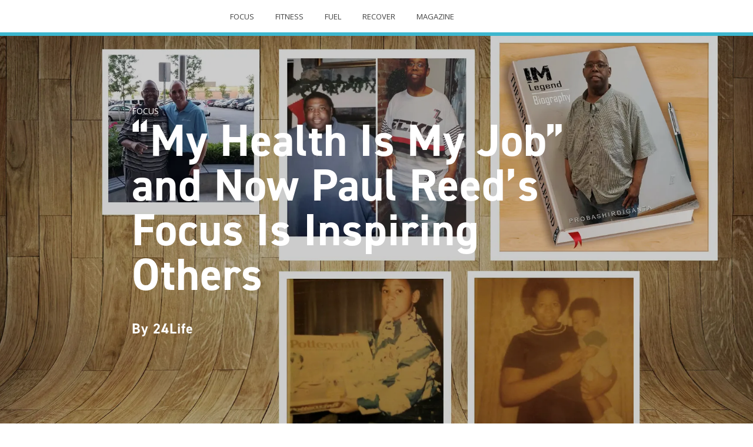

--- FILE ---
content_type: text/html; charset=utf-8
request_url: https://www.24hourfitness.com/24life/focus/2018/my-health-is-my-job-and-now-paul-reeds-focus-is-inspiring-others
body_size: 4163
content:
<!DOCTYPE html>
<html>
  <head>
    <title>“My Health Is My Job” and Now Paul Reed’s Focus Is Inspiring Others</title>
    <link rel="canonical" href="https://www.24hourfitness.com/24life/focus/2018/my-health-is-my-job-and-now-paul-reeds-focus-is-inspiring-others">
    <meta name="description" content="The tragic loss of two brothers is a lot to swallow—and Paul Reed was also taking care of a wheelchair-bound friend...">
    <meta name="keywords" content="home, interviews, menatl hacks, success stories, Volume 4-Issue 7">
    <meta property="og:title" content="“My Health Is My Job” and Now Paul Reed’s Focus Is Inspiring Others">
    <meta property="og:description" content="The tragic loss of two brothers is a lot to swallow—and Paul Reed was also taking care of a wheelchair-bound friend...">
    <meta property="og:url" content="https://www.24hourfitness.com/24life/focus/2018/my-health-is-my-job-and-now-paul-reeds-focus-is-inspiring-others">
    <meta property="og:image" content="https://www.24hourfitness.com/24life/focus/2018/media_12d75665335e04a1b38e4e2664acf3bf7353fb9f6.jpeg?width=1200&#x26;format=pjpg&#x26;optimize=medium">
    <meta property="og:image:secure_url" content="https://www.24hourfitness.com/24life/focus/2018/media_12d75665335e04a1b38e4e2664acf3bf7353fb9f6.jpeg?width=1200&#x26;format=pjpg&#x26;optimize=medium">
    <meta name="twitter:card" content="summary_large_image">
    <meta name="twitter:title" content="“My Health Is My Job” and Now Paul Reed’s Focus Is Inspiring Others">
    <meta name="twitter:description" content="The tragic loss of two brothers is a lot to swallow—and Paul Reed was also taking care of a wheelchair-bound friend...">
    <meta name="twitter:image" content="https://www.24hourfitness.com/24life/focus/2018/media_12d75665335e04a1b38e4e2664acf3bf7353fb9f6.jpeg?width=1200&#x26;format=pjpg&#x26;optimize=medium">
    <meta name="section" content="focus">
    <meta name="template" content="article">
    <meta name="issue" content="volume-4-issue-7">
    <meta name="authors" content="24Life">
    <meta name="publication-date" content="2018-07-09T23:45:52+00:00">
    <meta name="viewport" content="width=device-width, initial-scale=1">
    <script src="/24life/scripts/lib-franklin.js" type="module"></script>
    <script src="/24life/scripts/scripts.js" type="module"></script>
    <link rel="stylesheet" href="/24life/styles/styles.css">
    <link rel="alternate" type="application/rss+xml" title="24Life » Feed" href="https://www.24hourfitness.com/24life/feed.xml"><!-- To eliminate flicker introduced by Adobe Target-->
    <style id="at-body-style">body {opacity: 1}</style>
  </head>
  <body>
    <header></header>
    <main>
      <div>
        <div class="article-hero-video">
          <div>
            <div>Title</div>
            <div>
              <h1 id="my-health-is-my-job-and-now-paul-reeds-focus-is-inspiring-others">“My Health Is My Job” and Now Paul Reed’s Focus Is Inspiring Others</h1>
            </div>
          </div>
          <div>
            <div>Video</div>
            <div></div>
          </div>
          <div>
            <div>Image</div>
            <div>
              <picture>
                <source type="image/webp" srcset="./media_12d75665335e04a1b38e4e2664acf3bf7353fb9f6.jpeg?width=2000&#x26;format=webply&#x26;optimize=medium" media="(min-width: 600px)">
                <source type="image/webp" srcset="./media_12d75665335e04a1b38e4e2664acf3bf7353fb9f6.jpeg?width=750&#x26;format=webply&#x26;optimize=medium">
                <source type="image/jpeg" srcset="./media_12d75665335e04a1b38e4e2664acf3bf7353fb9f6.jpeg?width=2000&#x26;format=jpeg&#x26;optimize=medium" media="(min-width: 600px)">
                <img loading="lazy" alt="" src="./media_12d75665335e04a1b38e4e2664acf3bf7353fb9f6.jpeg?width=750&#x26;format=jpeg&#x26;optimize=medium" width="1920" height="1080">
              </picture>
            </div>
          </div>
        </div>
        <p>The tragic loss of two brothers is a lot to swallow—and Paul Reed was also taking care of a wheelchair-bound friend. But he had a loving fiancé and friends and family around him. So depression and depletion crept up on him slowly, and the late-night takeout dinners after long days and the soda and chips and ball games on TV took their toll, over time.</p>
        <p>He had friends who were happy to pick up soda (he drank 3 liters a day) and snacks for him, and friends who were so concerned that they staged an intervention and told him they didn’t want him to die. He wondered what it might take to change and whether it would come down to a “big circus” of police and firemen trying to extricate him from his home.</p>
        <p>When he stumbled one day and saw that his leg had turned deep red, the prophecy came true. His 911 call summoned enough first responders to close off his street. But it was the doctor who gave the news to him straight: “If you don’t change your life, you’re going to die. Simple as that. Right now, you’re 886 pounds.” Reed didn’t know until that moment how heavy he’d become, and tears streamed down his face. It was time to change.</p>
        <p>Processing the reality of his situation led Reed to make courageous decisions. Choosing health as his full-time job goes against social convention—even when the alternative is as bleak as it was for Reed. 24Life asked him about making changes on the outside and on the inside and where his journey is leading.</p>
        <p><strong>24Life:</strong> What was the first step you took, after you got the news?</p>
        <p><strong>Paul Reed:</strong> I gave up soda. [The hospital] started giving me flavored seltzer water. That was just to wean me off the soda. Eventually, you’re going to want to get off the seltzer—all types of bubbled products. We did that, and within a matter of maybe six months, I lost 200 pounds.</p>
        <p>Two years ago, I had gastric sleeve surgery. They wanted to do gastric bypass, [but] I told them, “No, I want to put the work in,” because the sleeve is slower [acting]; you have to work out and it’s just a tool.</p>
        <p><strong>24Life:</strong> You joined 24 Hour Fitness in September 2017. Where did you start?</p>
        <p><strong>PR:</strong> I had five personal training sessions with a very good trainer. Then I got introduced to the water through another personal trainer, [and that was] my first introduction to Aqua Bootcamp. I fell in love with it. I leave the house at 6 a.m., and I keep going to the gym like it’s my job. That’s my job, to lose weight [and get healthy].</p>
        <p><strong>24Life:</strong> What’s your nutrition regimen?</p>
        <p><strong>PR:</strong> The first thing my trainer asked me is what did I eat [before coming to the session]? He said [that] he’s had too many clients who start working out and they burn out, or they pass out, or they feel lightheaded. So he would always tell me, “Look, before you take a class, try to eat two boiled eggs.” Or “Drink a protein shake.” He’d say, “I want you to work hard, but I want you to have fuel that you can burn.”</p>
        <p>My biggest meal is midday. I come home after the gym and have protein, salad, a vegetable. At night, I have a protein shake, or a grapefruit or something, or just a protein. Nothing heavy at night.</p>
        <p><strong>24Life:</strong> Where are you on your path to your goal?</p>
        <p><strong>PR:</strong> When I was in the hospital, every day [it] was me saying [to myself], “Look, 10 pounds this week is what I want to lose.” And I kept reminding myself that every time I lost more than a pound, it was toward good health and being able to do something else. Plus, I have godkids that I love dearly … how about being able to go to Disney World? That was one of my goals. Being able to go to Coney Island and get on a ride that I’d normally know I couldn’t get on because of my size. Being able to get on an airplane and not pay for two seats. That was another one of my goals.</p>
        <p>In total, I’ve lost 565 pounds, and I have another 60 to go because my goal is 260. When I get to that goal, I want to do yoga. I’m able to do things, and it’s a whole different atmosphere and a whole different game. I’m living the opposite of the way I used to live.</p>
        <p><strong>24Life:</strong> What’s changed for you on the inside?</p>
        <p><strong>PR:</strong> I’ve learned that some of my friends, I guess, wanted me to be the fat friend. And now that I’m becoming the skinny guy … it’s hard for them to process, and I guess they feel like they’ve got competition now. You have to determine who’s temporary in your life, and then if you’re not on the same page, you have to move on. I’m not [going to not] talk to them or reach out to them. But don’t spend 90 percent of your time [with them].</p>
        <p>Also, [something] people don’t think about is you can’t have high expectations. Every Monday when I get on the scale, I don’t expect to lose anything. But if I do, I’m happy. If you have high expectations for like, “Oh, I want to lose 5 pounds” but only lose 2, you’ve already disappointed yourself. Another thing I do that is sort of a goal is I buy clothes that are too small with the purpose of getting thinner. How long will it take me to get in them?</p>
        <p><strong>24Life:</strong> What keeps you going?</p>
        <p><strong>PR:</strong> I love the atmosphere of the Valley Stream 24 Hour Fitness because it’s a family. The aqua family just went bowling. There’s about 15 of us who really interact with each other on a day-to-day basis. We give each other spiritual inspiration in the morning. In the morning I tell everybody, “Rise and shine, beautiful people. It’s time to wake up and start our journey. And we push each other and we all answer, and we do this every morning. I tell them to not let anybody hinder their process. Don’t let any negative vibes distract them from their real goal.”</p>
        <p><strong>24Life:</strong> When the going gets tough, do you have a mantra that gets you through it?</p>
        <p><strong>PR:</strong> Persistence overcomes resistance. Every morning, I get up 5 a.m. On certain days, it takes me an hour to get myself together. [But I] take a shower, put my swim trunks on, get my stuff together, get my water, and I’m out the door. And that’s what it takes—you do that every day.</p>
        <p><em>Photo credit: Paul Reed</em></p>
      </div>
    </main>
    <footer></footer>
  </body>
</html>


--- FILE ---
content_type: text/html; charset=utf-8
request_url: https://www.24hourfitness.com/24life/navigation/magazine-summary/volume-4-issue-7.plain.html
body_size: 867
content:

<div>
  <div class="magazine-summary">
    <div>
      <div>Focus</div>
      <div>
        <p>Focus - Lead your life</p>
        <p><a href="/24life/focus/2018/a-natural-approach-to-healing-with-dr-josh-axe">A Natural Approach to Healing With Dr. Josh Axe</a></p>
        <p><a href="/24life/focus/2018/patricia-moreno-awakens-the-brain-body-connection-to-transform-you">Patricia Moreno Awakens the Brain-Body Connection to Transform You</a></p>
        <p><a href="/24life/focus/2018/my-health-is-my-job-and-now-paul-reeds-focus-is-inspiring-others">“My Health Is My Job” and Now Paul Reed’s Focus Is Inspiring Others</a></p>
      </div>
    </div>
    <div>
      <div>Fitness</div>
      <div>
        <p>Fitness – Move your life</p>
        <p><a href="/24life/fitness/2018/5k-makeover">5K Makeover</a></p>
        <p><a href="/24life/fitness/2018/five-steps-to-protect-your-kidney-health-from-your-workout">Five Steps to Protect Your Kidney Health From Your Workout</a></p>
        <p><a href="/24life/fitness/2018/supersets-to-summer">Supersets to Summer</a></p>
      </div>
    </div>
    <div>
      <div>Fuel</div>
      <div>
        <p>Fuel – Feed your life</p>
        <p><a href="/24life/fuel/2018/the-good-detox-hint-no-starvation-required">The Good Detox (Hint: No Starvation Required)</a></p>
        <p><a href="/24life/fuel/2018/you-can-take-it-with-you-southwestern-mason-jar-salad">You Can Take It With You – Southwestern Mason Jar Salad</a></p>
        <p><a href="/24life/fuel/2018/24life-editors-challenge-forward-motion">24Life Editor’s Challenge: Forward Motion</a></p>
      </div>
    </div>
    <div>
      <div>Recover</div>
      <div>
        <p>Recover – Love your life</p>
        <p><a href="/24life/recover/2018/how-to-recover-from-perfectionism">How to Recover From Perfectionism with Petra Kolber</a></p>
        <p><a href="/24life/recover/2018/how-pollution-is-damaging-your-skin">How Pollution Is Damaging Your Skin</a></p>
        <p><a href="/24life/recover/2018/water-break">Water Break: A 24Hour Fast</a></p>
      </div>
    </div>
    <div>
      <div>Link</div>
      <div><a href="/24life/magazine/volume-4-issue-7">https://main--24life--hlxsites.hlx.page/volume-4-issue-7</a></div>
    </div>
    <div>
      <div>Title</div>
      <div>Forward Motion</div>
    </div>
    <div>
      <div>Image</div>
      <div>
        <picture>
          <source type="image/webp" srcset="./media_18bd3ad77a903c392236a403b88786a351a43b553.jpeg?width=2000&#x26;format=webply&#x26;optimize=medium" media="(min-width: 600px)">
          <source type="image/webp" srcset="./media_18bd3ad77a903c392236a403b88786a351a43b553.jpeg?width=750&#x26;format=webply&#x26;optimize=medium">
          <source type="image/jpeg" srcset="./media_18bd3ad77a903c392236a403b88786a351a43b553.jpeg?width=2000&#x26;format=jpeg&#x26;optimize=medium" media="(min-width: 600px)">
          <img loading="lazy" alt="magazine-hero-image" src="./media_18bd3ad77a903c392236a403b88786a351a43b553.jpeg?width=750&#x26;format=jpeg&#x26;optimize=medium" width="800" height="1169">
        </picture>
      </div>
    </div>
  </div>
</div>


--- FILE ---
content_type: text/html; charset=utf-8
request_url: https://www.24hourfitness.com/24life/nav.plain.html
body_size: 464
content:

<div>
  <p><span class="icon icon-brand"></span></p>
</div>
<div>
  <ul>
    <li><a href="https://www.facebook.com/24Life-1656472714625391/"><span class="icon icon-facebook"></span></a></li>
    <li><a href="https://www.instagram.com/24lifemag/"><span class="icon icon-instagram"></span></a></li>
    <li><a href="https://twitter.com/24LifeMag"><span class="icon icon-twitter"></span></a></li>
    <li><a href="/24life/newsletter-full"><span class="icon icon-email"></span></a></li>
  </ul>
</div>
<div>
  <ul>
    <li><a href="/24life/focus">Focus</a></li>
    <li><a href="/24life/fitness">Fitness</a></li>
    <li><a href="/24life/fuel">Fuel</a></li>
    <li><a href="/24life/recover">Recover</a></li>
    <li><a href="/24life/magazine">Magazine</a></li>
  </ul>
</div>
<div>
  <p><a href="/search"><span class="icon icon-search"></span></a></p>
</div>


--- FILE ---
content_type: text/html; charset=utf-8
request_url: https://www.24hourfitness.com/24life/footer.plain.html
body_size: 458
content:

<div>
  <p><span class="icon icon-brand"></span></p>
  <p>Strength in 24</p>
  <ul>
    <li><a href="/24life/focus">FOCUS</a></li>
    <li><a href="/24life/fitness">FITNESS</a></li>
    <li><a href="/24life/fuel">FUEL</a></li>
    <li><a href="/24life/recover">RECOVER</a></li>
    <li><a href="/24life/magazine">MAGAZINE</a></li>
  </ul>
  <ul>
    <li><a href="/24life/about-us">ABOUT US</a></li>
    <li><a href="/24life/experts">EXPERTS</a></li>
    <li><a href="/24life/contact">CONTACTS</a></li>
    <li><a href="/24life/terms-of-use">TERMS OF USE</a></li>
    <li><a href="/24life/privacy-policy">PRIVACY POLICY</a></li>
  </ul>
  <p><a href="https://www.facebook.com/24Lifemag/"><span class="icon icon-facebook"></span></a></p>
  <p><a href="https://www.instagram.com/24lifemag/"><span class="icon icon-instagram"></span></a></p>
  <p><a href="https://twitter.com/24LifeMag"><span class="icon icon-twitter"></span></a></p>
  <p><a href="/24life/newsletter-full/"><span class="icon icon-email"></span></a></p>
</div>
<div>
  <p><a href="/24life/">© 24Life.com</a> | <a href="https://www.24hourfitness.com/programs/24go/">24GO®</a> | <a href="https://www.24hourfitness.com/">© 24 Hour Fitness USA, LLC. All rights reserved</a></p>
  <p>
    <picture>
      <source type="image/webp" srcset="./media_1ccc547fa0a0a950d8e04b794071e9eada3791285.png?width=2000&#x26;format=webply&#x26;optimize=medium" media="(min-width: 600px)">
      <source type="image/webp" srcset="./media_1ccc547fa0a0a950d8e04b794071e9eada3791285.png?width=750&#x26;format=webply&#x26;optimize=medium">
      <source type="image/png" srcset="./media_1ccc547fa0a0a950d8e04b794071e9eada3791285.png?width=2000&#x26;format=png&#x26;optimize=medium" media="(min-width: 600px)">
      <img loading="lazy" alt="Powered by 24 hour fitness" src="./media_1ccc547fa0a0a950d8e04b794071e9eada3791285.png?width=750&#x26;format=png&#x26;optimize=medium" width="400" height="77">
    </picture>
  </p>
  <p>
    <picture>
      <source type="image/webp" srcset="./media_12bd5972afc74a77537eaa1d6498a99706d3364b9.png?width=2000&#x26;format=webply&#x26;optimize=medium" media="(min-width: 600px)">
      <source type="image/webp" srcset="./media_12bd5972afc74a77537eaa1d6498a99706d3364b9.png?width=750&#x26;format=webply&#x26;optimize=medium">
      <source type="image/png" srcset="./media_12bd5972afc74a77537eaa1d6498a99706d3364b9.png?width=2000&#x26;format=png&#x26;optimize=medium" media="(min-width: 600px)">
      <img loading="lazy" alt="Try our workout app 24 go" src="./media_12bd5972afc74a77537eaa1d6498a99706d3364b9.png?width=750&#x26;format=png&#x26;optimize=medium" width="340" height="77">
    </picture>
  </p>
</div>


--- FILE ---
content_type: text/css; charset=utf-8
request_url: https://www.24hourfitness.com/24life/styles/styles.css
body_size: 1864
content:
:root {
  /* colors */
  --link-color: #292929;
  --link-color-default-content: #d33;
  --current-link-color: var(--link-color);
  --link-hover-color: #494949;
  --background-color: #fff;
  --overlay-background-color: #eee;
  --footer-background-color: #292929;
  --highlight-background-color: #ccc;
  --text-color: #444;
  --text-color-secondary: #606060;
  --text-color-on-black-background: #fefefe;
  --text-color-secondary-on-black-background: #e7e7e7;
  --label-text-color: #757575;
  --accent-color: #606163;
  --author-list-item-title-color: #bd2020;
  --faint-gray: #60606030;

  /* topic based colors/accent. Providing a text-variant to ensure accessibility, ie. a high
     contrast ratio. see https://web.dev/color-and-contrast-accessibility */
  --color-focus: #3cb6ce;
  --color-focus-text: #007c95;
  --color-fitness: #ee3124;
  --color-fitness-text: #d82c21;
  --color-fuel: #018542;
  --color-fuel-text: #018341;
  --color-recover: #44697d;
  --color-recover-text: #44697d;
  --color-magazine: #000;
  --color-magazine-text: #000;

  /* fallback for cards, if no section si defined.  */
  --color-default-card: #cbcdcf;
  --color-default-card-text: #666;


  /* fonts */
  --body-font-family:  "Open Sans", "open-sans-normal-400-fallback", sans-serif;
  --heading-font-family: 'din-2014', 'din-2014-normal-400-fallback', 'sans-serif';
  --fixed-font-family: 'Roboto Mono', menlo, consolas, 'Liberation Mono', monospace;

  /* body sizes */
  --body-font-size-text: 16px;
  --body-font-size-category-subtitle: 13px;
  --body-font-size-author: 13px;
  --body-font-size-card-header: 20px;
  --body-font-size-hero-tag: 11px;
  --body-font-size-author-label: 18px;

  /* nav sizes */
  --nav-font-size: 13px;

  /* footer sizes */
  --footer-font-size-slogan: 24px;
  --footer-font-size-posts: 14px;
  --footer-font-size-pages: 13px;
  --footer-font-size-copyright: 12px;

  /* heading sizes */
  --heading-font-size-hero: 36px;
  --heading-font-size-article: 32px;
  --heading-font-size-h1: 40px;
  --heading-font-size-h2: 36px;
  --heading-font-size-h3: 32px;
  --heading-font-size-h4: 24px;
  --heading-font-size-h5: 16px;
  --heading-font-size-h6: 12px;

  /* nav height */
  --nav-height: 55px;
}


/* fallback font for din-2014 (normal - 400) */
@font-face {
  font-family: "din-2014-normal-400-fallback";
  size-adjust: 95.1%;
  src: local("Arial");
}


/* fallback font for Open Sans (normal - 400) */
@font-face {
  font-family: "open-sans-normal-400-fallback";
  size-adjust: 104.7%;
  src: local("Helvetica");
}

/* fallback font for Open Sans (italic - 400) */
@font-face {
  font-family: "open-sans-italic-400-fallback";
  size-adjust: 99.1%;
  src: local("Helvetica");
}

body {
  font-size: var(--body-font-size-text);
  margin: 0;
  font-family: var(--body-font-family);
  line-height: 1.6;
  color: var(--text-color);
  background-color: var(--background-color);
  display: none;
}

body.appear {
  display: unset;
}

h1, h2, h3,
h4, h5, h6 {
  font-family: var(--heading-font-family);
  font-weight: 600;
  line-height: 1.25;
  margin-top: 1em;
  margin-bottom: .5em;
}

h1 {
  font-size: var(--heading-font-size-h1)
}

h2 {
  font-size: var(--heading-font-size-h2)
}

h3 {
  font-size: var(--heading-font-size-h3)
}

h4 {
  font-size: var(--heading-font-size-h4)
}

h5 {
  font-size: var(--heading-font-size-h5)
}

h6 {
  font-size: var(--heading-font-size-h6)
}

p, dl, ol, ul, pre, blockquote {
  margin-top: 1em;
  margin-bottom: 1em;

}

div, p, h1, h2, h3, h4, h5, h6{
  /* when scrolling to an element, make sure it's visible despise the
   header nav being there. */
  scroll-margin: calc(var(--nav-height) + 1em);
}

hr {
  margin-top: 1.5em;
  margin-bottom: 1.5em;
  border: 0;
  border-bottom: 1px solid var(--overlay-background-color);
}

code, pre, samp {
  font-family: var(--fixed-font-family);
  font-size: var(--body-font-size-text);
}

code, samp {
  padding: .125em;
}

pre {
  overflow: scroll;
}

main {
  padding-top: var(--nav-height);
}

main pre {
  background-color: var(--overlay-background-color);
  padding: 1em;
  border-radius: .25em;
  overflow-x: auto;
  white-space: pre;
}

a:any-link {
  color: var(--current-link-color);
  text-decoration: none;
}

a:hover {
  color: var(--link-hover-color);
}

/* buttons */
a.button:any-link, button {
  font-family: var(--body-font-family);
  display: inline-block;
  box-sizing: border-box;
  text-decoration: none;
  border: 2px solid transparent;
  padding: 10px 30px;
  text-align: center;
  font-style: normal;
  font-weight: 600;
  cursor: pointer;
  color: var(--text-color-on-black-background);
  background-color: var(--current-link-color);
  margin: 16px 0;
  white-space: nowrap;
  overflow: hidden;
  text-overflow: ellipsis;
}

.button-container {
    text-align: center;
}

a.button.secondary, button.secondary {
  background-color: unset;
  border: 2px solid currentcolor;
  color: var(--text-color)
}

a.button:hover, a.button:focus, button:hover, button:focus {
    background-color: var(--link-hover-color);
    cursor: pointer;
}

a.button.secondary:hover, button.secondary:hover {
  color: var(--text-color-on-black-background);
}

button:disabled, button:disabled:hover {
  background-color: var(--overlay-background-color);
  cursor: unset;
}

main input {
  font-size: 1.25rem;
  width: 100%;
  max-width: 50rem;
  display: block;
  margin-bottom: 1rem;
  padding: 0.75rem 0.6rem;
  border-radius: 0.25rem;
  box-sizing: border-box;
  border: 1px solid var(--text-color);
  color: var(--text-color);
  background-color: var(--background-color);
}

main input:hover {
  border: 1px solid var(--text-color);
}

main blockquote {
  font-style: italic;
  margin: 3rem;
  text-indent: -1rem;
  hanging-punctuation: first;
}

main blockquote p::before {
  content: "“";
  line-height: 0;
}

main blockquote p::after {
  content: "”";
  line-height: 0;
}

main img {
  max-width: 100%;
  width: auto;
  height: auto;
}

.icon {
  display: inline-block;
  height: 24px;
  width: 24px;
}

.icon svg {
  height: 100%;
  width: 100%;
}

main .section {
  padding: 64px 16px;
}

@media (min-width: 768px) {
  .section > div {
    max-width: 595px;
    margin: auto;
  }
}

@media (min-width: 900px) {
  .section > div {
    max-width: 780px;
    margin: auto;
  }
}

@media (min-width: 1200px) {
  .section > div {
    max-width: 945px;
    margin: auto;
  }
}

.color-focus {
  --accent-color: var(--color-focus);
  --accent-text-color: var(--color-focus-text);
}

.color-fitness {
  --accent-color: var(--color-fitness);
  --accent-text-color: var(--color-fitness-text);
}

.color-fuel {
  --accent-color: var(--color-fuel);
  --accent-text-color: var(--color-fuel-text);
}

.color-recover {
  --accent-color: var(--color-recover);
  --accent-text-color: var(--color-recover-text);
}

.color-magazine {
  --accent-color: var(--color-magazine);
  --accent-text-color: var(--color-magazine-text);
}

/* section metadata */
main .section.highlight {
  background-color: var(--highlight-background-color);
}

main .section.no-gap {
  padding-bottom: 0;
}

main .section.no-gap + .section {
  padding-top: 0;
}

main .section.center {
  text-align: center;
}

main .section.small-images .default-content-wrapper img {
  width: 22%;
}

main .section.medium-images .default-content-wrapper img {
  width: 30%;
}


div.experts-page-heading {
  background: #f8f8f8;
  letter-spacing: 2px;
  padding-bottom: 13px;
  padding-top: 50px;
}


--- FILE ---
content_type: text/css; charset=utf-8
request_url: https://www.24hourfitness.com/24life/templates/article/article.css
body_size: 212
content:
body.article main .default-content-wrapper {
    clear: both;

    --current-link-color: var(--link-color-default-content);
}

body.article main .default-content-wrapper a {
    font-weight: bold;
}

body.article main .default-content-wrapper .block a {
    /* keep links in block normal */
    font-weight: normal;
}

body.article main .article-social-media-buttons {
    display: flex;
    justify-content: center;
    padding: 1em;
    gap: 1em;
}

body.article main .article-social-media-buttons svg {
    fill: var(--link-color-default-content);
    transition: all 0.3s ease;
}

body.article main .article-social-media-buttons a:hover svg {
    fill: white;
    background-color: var(--link-color-default-content);
}

body.article main .article-carousel-wrapper {
    margin: 4rem 0;

    --current-link-color: var(--link-color);
}

body.article .article-end-line {
  border: 1px solid var(--faint-gray);
  margin: 0 0 54px;
}

@media (min-width: 900px) {
    body.article main .article-carousel-wrapper {
        display: flex;
    }
}


body.article main .article-carousel-wrapper .article-carousel-title {
    color: var(--accent-text-color);
    text-transform: uppercase;
    flex: 0 0 20%;
    margin-top: 3rem;
}


body.article main .article-carousel-wrapper .article-carousel {
    width: 80%;
}

body.article main .default-content-wrapper .button {
  min-width: 200px;
}


--- FILE ---
content_type: text/css; charset=utf-8
request_url: https://www.24hourfitness.com/24life/blocks/article-hero-video/article-hero-video.css
body_size: 538
content:
div.article-hero-video-container {
  overflow: hidden;
  padding: 0;
}

div.article-hero-video {
  width: 100vw;
  height: calc(100vh - var(--nav-height));
  animation-timing-function: linear;
  margin: 0 0 5rem;
  background-color: var(--footer-background-color);
  position: relative;

  --current-link-color: var(--text-color-on-black-background);
}

div.article-hero-video-wrapper {
  margin: 0;
}

.article-hero-video div.overlay-catch-clicks {
  position: absolute;
  top: 0;
  left: 0;
  width: 100%;
  height: 100%;
}


.article-hero-video div.title-container {
  position: absolute;
  top: 50%;
  left: 50%;
  transform: translate(-50%, -50%);
  width: auto;
  height: auto;
  min-width: 80%;
  padding: 0;
  margin: 0;
  color: #fff;
}

.article-hero-video h1.article-hero-video-title {
  font-size: 6vw;
  line-height: 1;
  font-weight: 100;
  margin-top: 0;
  letter-spacing: 1px;
}

.article-hero-video a.article-hero-video-section {
  font-size: 14px;
  line-height: 18px;
  font-weight: 100;
  margin-bottom: 0;
  text-transform: uppercase;
  position: relative;
  z-index: 10;
}

.article-hero-video p.authors {
  font-family: var(--heading-font-family);
  font-size: 14px;
  line-height: 16px;
  font-weight: 300;
  letter-spacing: 1px;
}


.article-hero-video video.article-hero-video-element,
.article-hero-video iframe.article-hero-video-element {
  display: none;
}

.article-hero-video div.image-container {
  background: #222;
  height: 100%;
  overflow: hidden;
}

.article-hero-video img.fallback-image {
  width: 100%;
  height: 100%;
  object-fit: cover;
  border: none;
  margin: 0;
  display: block;
  transform: scaleX(1.1) scaleY(1.1);
  filter: brightness(0.80);
}

@media screen and (min-width: 900px) {
  .article-hero-video p.authors {
    font-size: 24px;
    line-height: 32px;
  }

  .article-hero-video.has-video div.image-container {
    display: none;
  }

  .article-hero-video video.article-hero-video-element,
  .article-hero-video iframe.article-hero-video-element {
    display: unset;
    position: absolute;
    top: 0;
    left: 0;
    width: 100%;
    min-width: 100vw;
    height: 100%;
    filter: brightness(70%);
    border: 0;
    object-fit: cover;
  }

  /* hide controls on youtube */
  .article-hero-video iframe.article-hero-video-element {
    transform: scale(1.1);
  }
}

@media screen and (min-width: 1200px) {
  .article-hero-video div.title-container {
    min-width: 65%;
  }
}

--- FILE ---
content_type: text/css; charset=utf-8
request_url: https://www.24hourfitness.com/24life/blocks/article-author/article-author.css
body_size: 171
content:
.article-author {
    display: flex;
    gap: 3em;
    margin: 2rem 0;
}

.article-author .author-image {
    width: 212px;
    flex-shrink: 0;
    flex-grow: 0;
}

.article-author .author-label {
    text-transform: uppercase;
    font-family: var(--heading-font-family);
    font-size: var(--body-font-size-author-label);
    color: var(--label-text-color);
    font-weight: 400;
    font-style: italic;
    margin-top: 0;
    margin-bottom: 0;
    line-height: 1;
}

.article-author .author-name {
    margin-top: 0;
}

.article-author .author-name a:any-link {
    color: var(--link-color-default-content);
    font-family: var(--heading-font-family);
    font-size: var(--heading-font-size-h3);
}

.article-author .author-name a:hover {
    color: var(--link-hover-color);
}

.article-author .author-description {
    color: var(--text-color-secondary);
}

.article-author .social-links {
    display: flex;
    gap: 1rem;
    justify-content: center;
}

.article-author .social-links svg {
    fill: var(--link-color-default-content);
}


@media (max-width: 900px) {
  .article-author {
    flex-direction: column;
  }

  .article-author .author-image {
    width: unset;
  }

}


--- FILE ---
content_type: text/css; charset=utf-8
request_url: https://www.24hourfitness.com/24life/blocks/magazine-summary/magazine-summary.css
body_size: 513
content:
main .section.magazine-summary-container {
  background-color: #f8f8f8;
}

.section div.magazine-summary-wrapper {
  max-width: 1174px;
  align-items: center;
}

.magazine-summary {
  display: block;
}

.magazine-summary > div {
  width: 100%;
  padding: 0 10px;
}

.magazine-summary div.section-title {
  text-transform: uppercase;
  padding-top: 35px;
  font-weight: 500;
}

.magazine-summary .col2 > a,
.magazine-summary .col3 > a {
  display: block;
  padding: 6px 0;
  line-height: 18px;
  letter-spacing: 0.02em;
}

.magazine-summary .col2 > div,
.magazine-summary .col3 > div {
  letter-spacing: 2px;
  line-height: 24px;
}

.magazine-summary .issue-number {
  color: var(--color-fitness-text);
  font-size: var(--heading-font-size-h6);
  letter-spacing: 2px;
}

.magazine-summary .issue-title {
  font-size: var(--heading-font-size-h4);
  font-weight: 400;
}

.magazine-summary picture {
  display: flex;
  justify-content: center;
  align-items: center;
  height: 375px;
}

.magazine-summary img {
  transform: rotate(-6deg);
  box-shadow: -5px 5px 10px rgba(0 0 0 / 30%);
}

@media (min-width: 900px) {
  .magazine-summary {
    display: grid;
    grid-template-columns: repeat(3, 1fr);
    gap: 30px;
    max-width: 1174px;
  }

  .magazine-summary .col2,
  .magazine-summary .col3 {
    display: flex;
    flex-direction: column;
    align-self: flex-start;
    padding-top: 50px;
    width: 350px;
  }

  .nav-fragment .magazine-summary .col1 {
    text-align: right;
    padding-bottom: 30px;
  }

  .magazine-summary .col1 p {
    margin: 0;
  }

  .nav-fragment .issue-title {
    text-transform: uppercase;
    font-size: var(--heading-font-size-h5);
    letter-spacing: 2px;
  }

  .nav-fragment .magazine-summary .col2,
  .nav-fragment .magazine-summary .col3 {
    padding-top: 0;
    width: 95%;
  }

  .magazine-summary picture {
    height: 275px;
  }

  .magazine-summary img {
    height: 250px;
  }

  .magazine-summary a.button {
    border: 2px solid #000;
    padding: 10px 15px;
    background-color: transparent;
    color: var(--link-color);
    width: 200px;
    line-height: unset;
  }

  .magazine-summary a.button:hover {
    background-color: var(--current-link-color);
    color: var(--text-color-on-black-background);
  }
}


--- FILE ---
content_type: text/css; charset=utf-8
request_url: https://www.24hourfitness.com/24life/blocks/header/header.css
body_size: 1425
content:
/* Below 992px */
header nav a:any-link {
  color: currentcolor;
  text-decoration: none;
  cursor: pointer;
}

header.header-wrapper {
  position: fixed;
  top: 0;
  left: 0;
  z-index: 20;
  width: 100vw;
  display: flex;
  flex-direction: column;
  align-items: center;
  border-bottom: 6px solid var(--accent-color);
  font-family: var(--body-font-family);
  background-color: var(--background-color);
  height: var(--nav-height);
}

header .nav-fragment {
  display: none;
}

header .header.block {
  width: 100%;
  height: 100%;
  display: flex;
  justify-content: space-between;
  align-items: center;
}

header nav {
  height: 100%;
  width: 100%;
  display: flex;
  justify-content: space-between;
  align-items: center;
}

header nav .brand {
  display: flex;
  align-items: center;
  padding-left: 15px;
  margin-left: 15px;
  width: 20vw;
}

header nav .brand .logo {
  text-decoration: none;
  color: inherit;
  display: inline-flex;
  align-items: center;
  height: 100%;
}

header nav .icon.icon-brand {
  display: inline-block;
  height: 40px;
  width: 104px;
}

header nav a.hamburger-toggle {
  display: flex;
  align-items: center;
  border-left: 1px solid #ccc;
  padding: 0 15px;
  text-decoration: none;
  color: #333;
  height: 100%;
  transition: color 0.3s;
}

header nav a.hamburger-toggle:hover {
  color: #000;
}

header nav .icon.icon-hamburger {
  display: inline-block;
  color: #666;
}

header nav .icon svg {
  fill: currentcolor; /* This inherits the color from the parent */
}

#main-nav-sections .section svg {
  stroke: var(--accent-color);
}

#main-nav-sections .section > a:hover {
  color: var(--accent-color);
}

header nav .sections {
  display: none;
  position: absolute;
  padding: 16px;
  top: calc(100% + 5px);
  left: 0;
  width: 100%;
  background-color: var(--background-color);
  z-index: 5;
}

header nav .tools {
  display: none;
  position: absolute;
  top: 225px;
  left: 0;
  z-index: 5;
}

header nav .search {
  display: none;
  position: absolute;
  top: 260px;
  width: 100%;
  z-index: 5;
}

header nav .search-label {
  display: flex;
  align-items: center;
  text-transform: uppercase;
  color: var(--label-text-color);
  padding-left: 20px;
}

header nav .search .search-container {
  display: none;
  position: relative;
  background-color: var(--background-color);
  padding: 4px;
}

header nav .search-wrapper {
  padding: 8px;
  box-sizing: border-box;
  background-color: #606163;
}

header nav .search-input {
  width: 100%;
  padding: 8px;
  box-sizing: border-box;
}

header nav .search input {
  width: 100%;
}

header nav .tools ul {
  display: flex;
  list-style-type: none;
  margin: 0;
  padding: 0;
  flex: 1;
  justify-content: flex-end;
}

header nav .tools ul li {
  display: flex;
  flex-flow: column;
  align-items: center;
  justify-content: space-between;
  margin-left: 20px;
}

header nav .sections .sections-list {
  list-style: none;
  margin: 0;
  padding: 0;
  flex: 1 0 100%;
  display: flex;
  flex-direction: column;
  overflow: hidden;
  transition: height 200ms ease-out;
  font-size: var(--nav-font-size);
}

header nav .sections .sections-list li {
  line-height: 28px;
  text-transform: uppercase;
  position: relative;
  font-weight: 500;
}

header nav .sections .icon-arrow-down {
  width: 12px;
  height: 12px;
  position: absolute;
  right: 30px;
}

header nav .search .search-button {
  height: 59px;
  padding: 0 10px;
  color: #a7a8a9;
  border: none;
  border-radius: 0;
  background-color: #ebebea;
  box-shadow: none;
  font-size: 16px;
  text-overflow: clip;
  white-space: unset;
}

header nav[aria-expanded='true'] > .sections {
  display: block;
  height: 200px;
}

header nav[aria-expanded='true'] > .tools {
  display: block;
}

header nav[aria-expanded='true'] > .search {
  display: block;
}

header nav .search-container[aria-expanded='true'] {
  display: block;
}

header nav .hamburger-close {
  display: none;
}

header nav .tools .hamburger-close {
  padding: 0 15px;
}

header nav .tools .hamburger-close img {
  width: 14px;
  height: 14px;
}

/* At and above 992px */
@media (min-width: 992px) {
  header nav .block {
    justify-content: space-between;
  }

  header nav a.search-toggle {
    display: flex;
    align-items: center;
    padding: 0 15px;
    color: #333;
    height: 100%;
    transition: color 0.3s;
  }

  header nav a.hamburger-toggle,
  header nav a.hamburger-close {
    display: none;
  }

  header nav .tools ul li {
    display: flex;
    flex-flow: row;
    align-items: center;
    justify-content: space-between;
    gap: 8px;
    margin: 0 8px;
  }

  header nav .tools ul li a:any-link {
    color: #888b8d;
    font-size: 1.2rem;
  }

  header nav .tools ul li a:hover {
    color: var(--link-hover-color);
  }

  header nav .tools,
  header nav .sections {
    position: static;
    display: flex;
    background-color: transparent;
    align-items: center;
    margin: 0 12px 0 24px;
    width: 25vw;
  }

  header nav .search {
    display: block;
    position: relative;
    width: 50px;
    top: 0;
    right: 10px;
  }

  header nav .sections {
    display: grid;
    padding: 0;
    width: 50vw;
  }

  header nav .sections .sections-list {
    position: relative;
    display: flex;
    flex-flow: row;
    align-items: center;
    margin: 0 auto;
  }

  header nav .sections .sections-list li {
    padding: 10px;
  }

  header nav .sections .icon-arrow-down {
    position: initial;
    padding-left: 4px;
  }

  header nav .search .search-container {
    position: fixed;
    top: 55px;
    right: 0;
    width: 200px;
  }

  header nav .search .search-button {
    height: 40px;
    position: absolute;
    color: #bbb;
    border-radius: 0;
    background-color: transparent;
    font-size: 18px;
    z-index: 99;
  }

  header nav .search-label > .title {
    display: none;
  }

  header .nav-fragment {
    padding: 20px;
    z-index: 10;
    width: 100%;
    display: grid;
    grid-template-columns: 25% 75%;
    background-color: var(--background-color);
    max-width: 1174px;
    box-shadow: 0 15px 30px rgba(0 0 0 / 30%);
  }

  header .nav-fragment.fitness {
    --category-text-color: var(--color-fitness);

    border-top: 6px solid var(--category-text-color);
  }

  header .nav-fragment.focus {
    --category-text-color: var(--color-focus);

    border-top: 6px solid var(--category-text-color);
  }

  header .nav-fragment.fuel {
    --category-text-color: var(--color-fuel);

    border-top: 6px solid var(--category-text-color);
  }

  header .nav-fragment.recover {
    --category-text-color: var(--color-recover);

    border-top: 6px solid var(--category-text-color);
  }

  header .nav-fragment.magazine {
    --category-text-color: var(--color-magazine);

    border-top: 6px solid var(--category-text-color);
    background-color: var(--background-color);
  }

  header .nav-fragment[aria-expanded='false'] {
    display: none;
  }

  header .nav-fragment[aria-expanded='true'],
  header .nav-fragment.expand {
    display: grid;
    position: absolute;
    top: var(--nav-height);
  }

  header .nav-fragment.magazine[aria-expanded='true'],
  header .nav-fragment.magazine.expand {
    display: unset;
    position: absolute;
    top: var(--nav-height);
  }

  header .nav-fragment .leftcolumn {
    padding-left: 60px;
  }

  header .nav-fragment h5 {
    letter-spacing: 2px;
    text-transform: uppercase;
    color: var(--category-text-color);
  }
}


--- FILE ---
content_type: text/css; charset=utf-8
request_url: https://www.24hourfitness.com/24life/blocks/footer/footer.css
body_size: 918
content:
footer {
  padding-top: 3.5rem;
  padding-bottom: 2.5rem;
  background-color: var(--footer-background-color);
  font-size: var(--footer-font-size-copyright);
  color: var(--text-color-on-black-background);
  clear: both;
}

footer .footer {
  max-width: 1200px;
  margin: auto;
}

footer .footer p {
  margin: 0;
}


footer .brand-img-container {
  width: 175px;
}

footer .brand-img-container svg {
  width: 175px;
  height: 175px;
  fill: white;
  color: white;
}

footer .footer-slogan {
  font-size: var(--footer-font-size-slogan);
  padding-bottom: 40px;
  font-style: italic;
}

footer li {
  display: inline-block;
  margin-right: 1rem;
}

footer li a:any-link {
  color: var(--text-color-on-black-background);
}

footer li a:hover {
  color: var(--link-hover-color);
}

.footer-container {
  display: flex;
  flex-direction: column;
  justify-content: space-between;
  align-items: center;
  gap: 35px;
}

.footer-container .row-1 {
  display: flex;
  justify-content: space-evenly;
  align-items: center;
  width: 100%;
}

.footer-container .row-2 {
  display: flex;
  justify-content: flex-end;
  align-items: center;
  width: 100%;
  gap: 260px;
}

.footer-container .fitness-app-links-container {
  text-align: right;
  margin: 0 50px;
}

.footer-container .fitness-app-links-container img {
  width: 200px;
  height: auto;
}

.footer-container .social-icons-container .icon{
  fill: #949494;
  transition: all 0.3s ease;
  line-height: 1.6;
  width: 32px;
  height: 32px;
  margin-bottom: 19px;
}

.footer-container :is(.footer-menu-list-1, .footer-menu-list-2 ) {
  padding-left: 0;
  letter-spacing: 1px;
}

.footer-container .row-1 ul {
  text-align: left;
}

.footer-container .footer-menu-list-1 li a {
  font-size: var(--footer-font-size-posts);
}

/* using the bright accent colors as this is on dark background. Usually we would use --color-focus-text instead of
   --color-focus */
.footer-container .footer-menu-list-1 li a[href="/focus"]:hover {
  color: var(--color-focus);
}

.footer-container .footer-menu-list-1 li a[href="/fitness"]:hover {
  color: var(--color-fitness);
}

.footer-container .footer-menu-list-1 li a[href="/fuel"]:hover {
  color: var(--color-fuel);
}

.footer-container .footer-menu-list-1 li a[href="/recover"]:hover {
  color: var(--color-recover);
}

.footer-container .footer-menu-list-2 li a {
  font-size: var(--footer-font-size-pages);
  opacity: 0.5;
}

.footer-container .row-1 :is(.icon-facebook, .icon-instagram, .icon-email, .icon-twitter):hover {
  fill: var(--background-color);
}

.footer-container .footer-menu-list-2 li a:hover {
  opacity: 1;
  color: var(--text-color-on-black-background);
}

.footer-container .row-2 .trademark-container .trade-mark a:any-link {
  color: var(--text-color-on-black-background);
  opacity: 0.5;
}

.footer-container .row-2 .trademark-container .trade-mark a:hover {
  opacity: 1;
}

footer .jump-to-top-container {
  display: flex;
  justify-content: center;
  align-items: center;
  margin-top: 50px;
}

footer a.button.jump-to-top:any-link {
  height: 30px;
  font-size: 11px;
  line-height: 27px;
  min-width: 0;
  opacity: 0.5;
  border: 2px solid #fff;
  padding: 0 26px;
  font-weight: 700;
  text-transform: uppercase;
  letter-spacing: 1px;
  border-radius: 0;
  text-align: center;
  transition: all 0.3s ease;
  background: none;
}

footer a.button.jump-to-top:hover {
  color: #fff;
  opacity: 1;
}

footer hr.horizontal-line{
  margin-left:0;
  width: 96%;
}

@media only screen and (max-width: 991px) {
  footer hr{
    display: none;
  }

  /* Stacking elements vertically in the footer */
  .footer-container .row-1, .footer-container .row-2 {
    flex-direction: column;
    align-items: center;
    gap: 65px;
  }

  /* Adjust footer slogan */
  footer .footer-slogan {
    padding-bottom: 20px;
    text-align: center;
  }

  footer .footer-container .footer-menu-list-1 {
    margin-bottom: 60px;
}

  footer li {
    display: block;
    margin-right: 0;
    margin-bottom: 0.5rem;
  }

  .footer-container .social-icons-container {
    display: flex;
    justify-content: center;
    gap: 20px;
  }

  .footer-container .fitness-app-links-container {
    margin: 0;
    text-align: center;
  }

  footer .jump-to-top-container {
    margin-top: 20px;
  }
}


--- FILE ---
content_type: text/css; charset=utf-8
request_url: https://www.24hourfitness.com/24life/styles/lazy-styles.css
body_size: 26
content:
/* add global styles that can be loaded post LCP here */

main .youtube-video {
  max-width: unset;
  width: 100%;
  height: auto;
  aspect-ratio: 9/5;
  border: none;
}

main .spotify-embed {
  width: 100%;
  height: auto;
  aspect-ratio: 2/1;
  border: none;
}

main .library-metadata-wrapper {
  display: none;
}


main .section.h2-color-focus h2 {
  color: var(--color-focus-text);
}

main .section.h2-color-fitness h2 {
  color: var(--color-fitness-text);
}

main .section.h2-color-fuel h2 {
  color: var(--color-fuel-text);
}

main .section.h2-color-recover h2 {
  color: var(--color-recover-text);
}


--- FILE ---
content_type: image/svg+xml
request_url: https://www.24hourfitness.com/24life/icons/facebook.svg
body_size: -22
content:
<svg version="1.1" xmlns="http://www.w3.org/2000/svg" width="17" height="17" viewBox="0 0 17 17">
  <path
    d="M12.461 5.57l-0.309 2.93h-2.342v8.5h-3.518v-8.5h-1.753v-2.93h1.753v-1.764c0-2.383 0.991-3.806 3.808-3.806h2.341v2.93h-1.465c-1.093 0-1.166 0.413-1.166 1.176v1.464h2.651z"/>
</svg>


--- FILE ---
content_type: application/javascript
request_url: https://www.24hourfitness.com/24life/blocks/article-author/article-author.js
body_size: 788
content:
import {
  createOptimizedPicture, decorateIcons, toClassName,
} from '../../scripts/lib-franklin.js';

export default function decorate(block) {
  const authorString = block.textContent.trim();
  block.innerHTML = '';

  const leftSide = document.createElement('div');
  leftSide.classList.add('author-image');
  block.append(leftSide);

  const rightSide = document.createElement('div');
  rightSide.classList.add('right-side');
  const authorTitle = document.createElement('p');
  authorTitle.classList.add('author-label');
  authorTitle.append('Author');
  rightSide.append(authorTitle);

  const authorName = document.createElement('p');
  authorName.classList.add('author-name');
  const authorLink = document.createElement('a');
  authorLink.href = `${window.hlx.codeBasePath}/author/${toClassName(authorString)}`;
  authorLink.innerText = authorString;
  authorName.append(authorLink);
  rightSide.append(authorName);

  const authorDescription = document.createElement('p');
  authorDescription.classList.add('author-description');
  authorDescription.innerText = ''; // show nothing while loading the description
  // delay the loading of the author description, as it's usually after the fold
  // and not an integral part of the first paint
  setTimeout(async () => {
    const resp = await fetch(`${window.hlx.codeBasePath}/authors.json`);
    if (resp.ok) {
      const json = await resp.json();
      const authorInfo = json.data
        .find((author) => author.name.toLowerCase() === authorString.toLowerCase()
          || author.name.toLowerCase().startsWith(authorString.toLowerCase()));
      if (authorInfo) {
        authorDescription.innerText = authorInfo.description;
        if (authorInfo.image) {
          leftSide.innerHTML = '';
          leftSide.append(createOptimizedPicture(authorInfo.image, authorInfo.name, false, [{ width: '300' }]));
        }
        if (authorInfo.links) {
          addAuthorLinks(authorInfo, authorName);
        }
      }
    } else {
      // eslint-disable-next-line no-console
      console.log('Error fetching authors.json');
    }
  }, 500);
  rightSide.append(authorDescription);
  block.append(rightSide);
}

function addAuthorLinks(author, authorNameContainer) {
  const aLinks = author.links.replace(/^\["|"\]$/g, '').split(', ');
  const socialLinksContainer = document.createElement('div');
  socialLinksContainer.classList.add('social-links');
  function addSocialLink(socialLink) {
    socialLinksContainer.appendChild(socialLink);
  }
  aLinks.forEach((link) => {
    const socialLink = document.createElement('a');
    socialLink.href = link;
    socialLink.target = '_blank';
    if (link.includes('facebook')) {
      socialLink.innerHTML = '<span class="icon icon-facebook"></span>';
      addSocialLink(socialLink);
    } else if (link.includes('twitter')) {
      socialLink.innerHTML = '<span class="icon icon-twitter"></span>';
      addSocialLink(socialLink);
    } else if (link.includes('instagram')) {
      socialLink.innerHTML = '<span class="icon icon-instagram"></span>';
      addSocialLink(socialLink);
    }
    decorateIcons(socialLinksContainer);
  });
  authorNameContainer.after(socialLinksContainer);
}


--- FILE ---
content_type: application/javascript
request_url: https://www.24hourfitness.com/24life/blocks/magazine-summary/magazine-summary.js
body_size: 1113
content:
import {
  createOptimizedPicture,
  getMetadata,
  readBlockConfig,
} from '../../scripts/lib-franklin.js';

/**
 * Magazine block that pulls the 4 pillars links to make a footer.
 * @param block
 */
export default async function decorate(block) {
  const config = readBlockConfig(block);
  config.isSubNav = block.closest('.nav-fragment');
  config.labels = block.querySelectorAll('div > div:nth-child(2) > p:first-child');
  config.links = [...block.querySelectorAll('div > div:nth-child(2) > p:not(:first-child) > a')];
  config.imageElement = block.querySelector('picture > img');
  block.innerText = '';
  const columns = ['col1', 'col2', 'col3'];
  // create the 3 columns
  columns.forEach((className) => {
    const col = document.createElement('div');
    col.classList.add(className);
    block.append(col);
  });
  const col1 = block.querySelector('div:first-child');
  col1.append(createCoverColumn(config));
  const col2 = block.querySelector('div:nth-child(2)');
  col2.append(createListColumn(config, 0));
  col2.append(createListColumn(config, 1));
  const col3 = block.querySelector('div:nth-child(3)');
  col3.append(createListColumn(config, 2));
  col3.append(createListColumn(config, 3));
  if (config.isSubNav) {
    const pastIssuesLink = document.createElement('a');
    pastIssuesLink.href = `${window.hlx.codeBasePath}/magazine`;
    pastIssuesLink.textContent = 'View Past Issues';
    pastIssuesLink.className = 'button';
    col3.append(pastIssuesLink);
  }
}

function createCoverColumn(config) {
  const textCol = new DocumentFragment();
  const issueTitle = document.createElement('p');
  issueTitle.classList.add('issue-title');
  const issueNumber = document.createElement('p');
  issueNumber.classList.add('issue-number');
  if (!config.isSubNav) {
    // page
    const title = config.title || getMetadata('og:title');
    const location = config.link || new URL(document.location).pathname;
    const coverPic = config.image || getMetadata('og:image');
    issueTitle.textContent = `In This Issue - ${title.toUpperCase()}`;
    issueNumber.textContent = location.split('/').pop().replaceAll(/-/g, ' ').toUpperCase();
    textCol.append(issueTitle);
    textCol.append(issueNumber);
    const coverImage = createOptimizedPicture(coverPic, title, false, [{ width: '200' }], config.imageElement);
    textCol.append(coverImage);
  } else {
    // navigation header
    const coverImage = createOptimizedPicture(config.image, config.title, false, [{ width: '200' }]);
    issueTitle.textContent = config.title;
    issueNumber.textContent = config.link.split('/').pop().replaceAll(/-/g, ' ').toUpperCase();
    const thisIssueLink = document.createElement('a');
    thisIssueLink.href = config.link;
    thisIssueLink.textContent = 'Explore This Issue';
    thisIssueLink.className = 'button';
    textCol.append(coverImage);
    textCol.append(issueNumber);
    textCol.append(issueTitle);
    textCol.append(thisIssueLink);
  }
  return textCol;
}

function createListColumn(config, index) {
  const section = Object.keys(config)[index];
  let links;
  const newColumn = new DocumentFragment();
  const sectionTitle = document.createElement('div');
  sectionTitle.classList.add('section-title', `${section}`);
  sectionTitle.style.setProperty('color', `var(--color-${section}-text)`);
  if (!config.links.length) {
    sectionTitle.textContent = config[section];
    links = document.querySelectorAll(`.card-container .card-wrapper .card.${section} .card-title a`);
    if (!links.length) {
      // alternatively, check the path of the links
      links = [...document.querySelectorAll('.card-container .card-wrapper .card .card-title a')]
        .filter((a) => new URL(a.href, window.location.href).pathname.startsWith(`${window.hlx.codeBasePath}/${section}/`));
    }
  } else {
    sectionTitle.textContent = config.labels[index].innerText;
    links = config.links.slice(index * 3, index * 3 + 3);
  }
  newColumn.append(sectionTitle);
  links.forEach((link) => {
    const anchor = document.createElement('a');
    anchor.href = link.href;
    anchor.innerText = link.innerText;
    newColumn.append(anchor);
  });
  return newColumn;
}


--- FILE ---
content_type: image/svg+xml
request_url: https://www.24hourfitness.com/24life/icons/arrow-down.svg
body_size: -65
content:
<svg version="1.1" xmlns="http://www.w3.org/2000/svg" width="17" height="17" viewBox="0 0 17 17">
    <path d="M15.854 8.854l-7.354 7.353-7.354-7.353 0.707-0.707 6.147 6.146v-13.293h1v13.293l6.146-6.146 0.708 0.707z"/>
</svg>


--- FILE ---
content_type: image/svg+xml
request_url: https://www.24hourfitness.com/24life/icons/hamburger.svg
body_size: -66
content:
<svg xmlns="http://www.w3.org/2000/svg" viewBox="0 0 24 24" fill="none" stroke="currentcolor" stroke-width="2" stroke-linecap="round" stroke-linejoin="round">
  <path d="M4 18L20 18"></path>
  <path d="M4 12L20 12"></path>
  <path d="M4 6L20 6"></path>
</svg>

--- FILE ---
content_type: application/javascript
request_url: https://www.24hourfitness.com/24life/templates/article/article.js
body_size: 1488
content:
import {
  buildBlock, decorateBlock, decorateButtons, decorateIcons, getMetadata, loadBlock, toClassName,
} from '../../scripts/lib-franklin.js';

export default async function decorate(doc) {
  if (getMetadata('section')) {
    doc.querySelector('main').classList.add(`color-${toClassName(getMetadata('section'))}`);
  }

  const firstSection = doc.querySelector('main .section');
  const videoHero = firstSection.querySelector('.block.article-hero-video');
  if (!videoHero) {
    // remove title and image from doc
    doc.querySelector('main .section h1').remove();
    doc.querySelector('main .section img').remove();

    firstSection.before(await createSectionWithHeroBlock());
  }

  // eager-load the hero block, so the correct LCP will be found.
  await loadBlock(doc.querySelector('div.block'));

  const firstContent = doc.querySelector('main .section .default-content-wrapper');
  firstContent.before(createSocialMediaButtons());

  const newSection = createNewSection();
  newSection.classList.add('article-author-container');
  const newSectionWrapper = document.createElement('div');
  newSectionWrapper.classList.add('default-content-wrapper');
  newSection.append(newSectionWrapper);
  firstSection.parentElement.append(newSection);

  // add a thin gray line to break this up from the previous section
  const line = document.createElement('hr');
  line.classList.add('article-end-line');
  newSectionWrapper.append(line);

  getMetadata('authors').split(',').forEach((author) => {
    newSectionWrapper.append(createAuthorBlock(author));
  });

  if (getMetadata('issue')) {
    const magSummary = createNewSection();
    firstSection.parentElement.append(magSummary);
    await createMagazineFooter(magSummary);
  } else {
    // add a thin gray line to break this up from the previous section
    const grayLine = document.createElement('hr');
    grayLine.classList.add('article-end-line');
    newSectionWrapper.append(grayLine);
    newSectionWrapper.append(createArticleCarousel());
  }

  for (const el of doc.querySelectorAll('.default-content-wrapper')) {
    decorateButtons(el);
  }
}

function createNewSection() {
  const section = document.createElement('div');
  section.classList.add('section');
  section.dataset.sectionStatus = 'initialized';
  section.style.display = 'none';
  return section;
}

function createSectionWithHeroBlock() {
  const section = createNewSection();
  section.classList.add('article-hero-container');

  const wrapper = document.createElement('div');
  const newBlock = buildBlock(
    'article-hero',
    [
      ['title', getMetadata('og:title')],
      ['image', getMetadata('og:image')],
      ['collections', getMetadata('collections')],
      ['authors', getMetadata('authors')],
    ],
  );
  wrapper.append(newBlock);
  decorateBlock(newBlock);
  section.append(wrapper);
  return section;
}

function createAuthorBlock(author) {
  const container = document.createElement('div');
  const newBlock = buildBlock('article-author', author);
  container.append(newBlock);
  decorateBlock(newBlock);
  return container;
}

function createArticleCarousel() {
  const container = document.createElement('div');
  const carouselTitle = document.createElement('p');
  carouselTitle.classList.add('article-carousel-title');
  carouselTitle.innerHTML = `<strong>${getMetadata('section')}</strong> - more to explore`;

  container.append(carouselTitle);
  const newBlock = buildBlock('article-carousel', [['Section', getMetadata('section')]]);
  container.append(newBlock);
  decorateBlock(newBlock);
  return container;
}

function updateSocialLink(e) {
  e.preventDefault();
  const newUrl = `${e.currentTarget.href}${window.location.href}`;
  const pin = newUrl.includes('pinterest.com');
  let description = '';
  let imageUrl = '';
  if (pin) {
    description = encodeURIComponent((document.querySelector('meta[property="og:description"]')?.getAttribute('content') || ''));
    imageUrl = (document.querySelector('meta[property="og:image"]')?.getAttribute('content') || '');
  }
  const parameters = pin ? `&description=${description}&image=${imageUrl}` : '';
  window.open(newUrl + parameters, 'sharer', 'toolbar=0,status=0,width=626,height=436');
}

function createSocialMediaButtons() {
  const socialMediaButtons = document.createElement('div');
  socialMediaButtons.classList.add('article-social-media-buttons');
  socialMediaButtons.innerHTML = `
          <a aria-label="share this page on twitter" href="https://twitter.com/share?url=">
              <span class="icon icon-twitter"></span>
          </a>

          <a aria-label="share this page on facebook" href="http://www.facebook.com/share.php?u=">
              <span class="icon icon-facebook"></span>
          </a>

          <a aria-label="share this page on pinterest" href="http://pinterest.com/pin/create/button/?url=">
              <span class="icon icon-pinterest"></span>
          </a> `;
  socialMediaButtons.querySelectorAll('a').forEach((a) => {
    a.onclick = updateSocialLink;
  });
  // noinspection JSIgnoredPromiseFromCall
  decorateIcons(socialMediaButtons);
  return socialMediaButtons;
}

async function createMagazineFooter(section) {
  const issue = toClassName(getMetadata('issue'));
  const summary = await fetch(`${window.hlx.codeBasePath}/navigation/magazine-summary/${issue}.plain.html`);
  if (summary.ok) {
    section.innerHTML = await summary.text();
    const wrapper = section.firstElementChild;
    decorateBlock(wrapper.firstElementChild);
  } else {
    // eslint-disable-next-line no-console
    console.error(`issue summary ${issue} cannot be loaded`);
  }
}


--- FILE ---
content_type: application/javascript
request_url: https://www.24hourfitness.com/24life/blocks/footer/footer.js
body_size: 1173
content:
import { readBlockConfig, decorateIcons } from '../../scripts/lib-franklin.js';

/**
 * loads and decorates the footer
 * @param {Element} block The footer block element
 */
export default async function decorate(block) {
  const cfg = readBlockConfig(block);
  block.textContent = '';

  // fetch footer content
  const footerPath = cfg.footer || '/footer';
  const resp = await fetch(`${window.hlx.codeBasePath}${footerPath}.plain.html`, window.location.pathname.endsWith('/footer') ? { cache: 'reload' } : {});

  if (resp.ok) {
    const html = await resp.text();

    // Create container for footer
    const footerContainer = document.createElement('div');
    footerContainer.classList.add('footer-container');
    footerContainer.innerHTML = html;

    const row1 = footerContainer.querySelector('div:nth-child(1)');
    row1.classList.add('row-1');

    const row2 = footerContainer.querySelector('div:nth-child(2)');
    row2.classList.add('row-2');

    // Create link for Brand logo
    const brandImgContainer = document.createElement('div');
    brandImgContainer.classList.add('brand-img-container');
    const brandImg = row1.querySelector('p:nth-child(1)');
    const brandImgLink = createImageLink(brandImg, '/');
    brandImgLink.ariaLabel = 'Go to the home page';
    brandImgContainer.append(brandImgLink);
    row1.prepend(brandImgContainer);

    // row1 slogan and lists container
    const row1MiddleContainer = document.createElement('div');
    row1MiddleContainer.classList.add('row-1-middle-container');
    const slogan = row1.querySelector('p:nth-child(2)');
    slogan.classList.add('footer-slogan');
    row1MiddleContainer.append(slogan);
    row1.querySelectorAll('ul').forEach((list) => {
      row1MiddleContainer.append(list);
    });
    row1.querySelector('.brand-img-container').after(row1MiddleContainer);

    // Create container for social icon tags
    const socialIconsContainer = document.createElement('div');
    socialIconsContainer.classList.add('social-icons-container');
    socialIconsContainer.prepend(footerContainer.querySelector('.row-1 > p:nth-last-child(1)'));
    socialIconsContainer.prepend(row1.querySelector(':scope > p:nth-last-child(1)'));
    socialIconsContainer.prepend(row1.querySelector(':scope > p:nth-last-child(1)'));
    socialIconsContainer.prepend(row1.querySelector(':scope > p:nth-last-child(1)'));
    row1.append(socialIconsContainer);

    // add class to each list
    row1.querySelectorAll('ul')
      .forEach((list, index) => {
        list.classList.add(`footer-menu-list-${index + 1}`);
      });

    // add horizontal line
    const list = row1.querySelector('ul');
    const horizontalLine = document.createElement('hr');
    horizontalLine.classList.add('horizontal-line');
    list.after(horizontalLine);

    // add target="_blank" to all links in row1
    row1.querySelectorAll('a').forEach((link) => {
      link.target = '_blank';
    });

    const fitnessAppLinksContainer = document.createElement('div');
    fitnessAppLinksContainer.classList.add('fitness-app-links-container');

    // Create link for powered-by-fitness logo
    const poweredByFitnessImg = row2.querySelector('p:nth-last-child(2)');
    const poweredByFitnessImgLink = createImageLink(poweredByFitnessImg, 'https://www.24hourfitness.com/');

    // Create link for try-workout logo
    const tryWorkoutImg = row2.querySelector('p:last-child');
    const tryWorkoutImgLink = createImageLink(tryWorkoutImg, 'https://www.24hourfitness.com/programs/24go/');

    fitnessAppLinksContainer.append(poweredByFitnessImgLink);
    fitnessAppLinksContainer.append(tryWorkoutImgLink);
    row2.append(fitnessAppLinksContainer);

    // Trademark
    const trademarkContainer = document.createElement('div');
    trademarkContainer.classList.add('trademark-container');
    const trademark = row2.querySelector('p:first-child');
    trademark.classList.add('trade-mark');
    trademarkContainer.append(trademark);
    row2.prepend(trademarkContainer);

    // Top button
    const topBtnContainer = document.createElement('div');
    topBtnContainer.classList.add('button-container', 'jump-to-top-container');
    const topBtn = document.createElement('a');
    topBtn.href = '#top';
    topBtn.className = 'button primary jump-to-top';
    topBtn.textContent = 'Top';
    topBtn.addEventListener('click', (e) => {
      e.preventDefault();
      window.scrollTo({ top: 0, behavior: 'smooth' });
    });
    topBtnContainer.append(topBtn);

    decorateIcons(footerContainer);
    block.append(footerContainer);
    block.append(topBtnContainer);
  }
}

/**
 * Creates an anchor element with the given image as its child
 * @param img
 * @param {string} link
 * @returns {HTMLAnchorElement} anchor
 */
function createImageLink(img, link) {
  const anchor = document.createElement('a');
  anchor.href = link;
  anchor.target = '_blank';
  anchor.appendChild(img);
  return anchor;
}


--- FILE ---
content_type: image/svg+xml
request_url: https://www.24hourfitness.com/24life/icons/brand.svg
body_size: 2697
content:
<svg xmlns="http://www.w3.org/2000/svg" xmlns:xlink="http://www.w3.org/1999/xlink" version="1.1" id="Layer_1" x="0px" y="0px" width="874.28" height="337.04" viewBox="0 0 874.28 337.04" style="enable-background:new 0 0 874.28 337.04;" xml:space="preserve" fill="currentColor"><title xmlns="http://www.w3.org/1999/xhtml">Brand</title>
<g fill="currentColor">
	<path d="M412.8,112.38c-0.8-18.2-5.7-35.3-14.5-50.1c-17.2-28.8-47.8-46.5-85.9-50c-7.1-0.6-14.2-0.8-21.4-0.5   c-32.2,1.5-65.2,12.4-95.1,30c26.5-13.5,54.8-21.9,82.6-23.2c38.9-1.8,71.2,10.6,91.2,34.5c12.8,15.3,19.7,34.1,20.7,55.1   c0.7,14.7-1.6,30.6-6.9,47.1c-12.7,39.4-41.2,76-77,103.2c-35.7,27.2-78.7,45-120.1,46.8c-15.4,0.7-29.8-0.9-42.7-4.4   c13.1,6.5,28.1,10.6,44.4,12.1c7.1,0.7,14.3,0.8,21.5,0.5c76.8-3.5,158.7-60.5,190.6-135.6c9.5-22.3,13.7-44.7,12.8-65.6   L412.8,112.38z"/>
	<polygon points="81.8,254.68 97.2,254.68 118.9,198.98 103.4,198.98  "/>
	<polygon points="226,210.38 230.4,198.98 195.2,198.98 173.6,254.68 209.2,254.68 213.6,243.28 193.5,243.28 197.7,232.58    217.4,232.58 221.4,222.28 201.6,222.28 206.2,210.38  "/>
	<polygon points="167.1,222.28 147.4,222.28 152,210.38 171.8,210.38 176.2,198.98 141,198.98 119.4,254.68 134.8,254.68    143.4,232.58 163.1,232.58  "/>
	<path d="M245.2,132.98L245.2,132.98l31.4-73.9h-34l-32.5,77.6l0,0c-0.9,2.1-1.3,4.5-1.3,7c0,4.4,1.4,9,4.1,12.8l0,0   c5.6,7.8,15.9,12,28,12h29.7l-33.6,86.3h32.6l33.6-86.3h35.2l9.2-28h-33.5l14.1-36.4h-32.5l-14.1,36.4H256c-5.3,0-8-1.2-9.3-2.3   c-1.3-1.1-1.5-2.4-1.5-3.5v-1.3c0.1,0,0.2-0.3,0.2-0.3L245.2,132.98z"/>
	<path d="M189.7,178.98l12.4-27.8h-96.2c-1.7,0-2.5-0.5-3-1s-0.8-1.3-0.8-2.6c0-2.7,1.7-6.8,4.5-9.9c2.8-3.2,6.6-5.5,10.4-5.5h48.4   c8.4,0,16.6-0.7,25.6-7c9.1-6.3,16.3-14.9,19.7-23.7l0,0l3.7-9.5l0,0c1.5-4,2.3-7.9,2.3-11.6c0-5.9-2.1-11.3-6.4-15.2   c-4.4-3.8-10.8-6-19.2-6H118l-12.8,27.1h69.7c4.5,0,7.2,0.6,8.4,1.2c0.6,0.3,0.9,0.6,1,0.8l0.2,0.9c0,0.7-0.4,2-0.9,3.3   c-0.6,1.4-1.4,2.9-1.9,4.4l0,0c-1.3,3.3-3.4,5.2-6.5,6.6c-3.1,1.3-7.3,1.9-12,1.9h-42.8c-8.9,0-18.6,3.5-27.5,9.6l0,0   c-9.2,6.4-16.4,14.9-19.8,23.7l0,0l-3.7,9.6c-2,4.9-2.9,9.1-2.9,12.8c0,6.5,3.1,11.3,7.8,14.1c4.7,2.8,10.7,3.9,17.2,3.9h98.1   L189.7,178.98z"/>
	<polygon points="67.5,198.98 52,198.98 30.4,254.68 65.3,254.68 69.7,243.28 50.3,243.28  "/>
	<path d="M341,276.68h-2.2l-3.3,8.5h-1.9l3.3-8.5H334l0.7-1.7h6.9l-0.7,1.7H341z"/>
	<path d="M347.6,285.18h-1.9l2.4-6l-2.8,3.7H344l-0.5-3.8l-2.7,6h-1.9l3.9-10.1h1.9l0.7,5.1l3.8-5.1h2.4l-4,10.1V285.18z"/>
</g>
<g fill="currentColor">
	<path d="M622.67,38.54c15.86-8.95,32.35-15.86,49.84-20.55c17.91-4.89,36.01-7.13,54.32-6.1c27.47,1.42,52.49,9.36,73.45,27.88   c17.7,15.67,27.88,35.4,31.54,58.59c4.48,28.28-0.61,55.34-12.21,81.39c-16.27,37.02-41.91,66.54-74.47,90.33   c-25.43,18.72-53.31,32.15-84.23,39.07c-27.06,6.1-54.13,6.51-80.98-2.03c-4.27-1.42-8.55-3.06-12.61-4.68v-0.61   c3.66,0.61,7.12,1.42,10.78,2.03c13.43,2.24,27.06,2.24,40.49,0.41c49.44-6.51,91.15-28.68,127.37-62.06   c19.94-18.1,36.22-39.07,48.22-63.28c8.34-16.89,14.24-34.59,16.07-53.31c2.24-22.39-1.01-43.74-13.23-63.07   c-12.41-19.74-30.32-32.15-52.49-38.86c-15.47-4.68-31.54-6.1-47.61-5.09c-25.84,1.42-50.25,8.75-73.45,19.53   c-0.41,0-0.61,0.2-1.01,0.41L622.67,38.54L622.67,38.54z"/>
	<path d="M657.46,264.37c12.82-32.76,25.43-65.11,38.25-97.87h-32.76c-6.51,0-12.82-1.01-18.72-4.27   c-7.52-4.27-11.81-10.38-11.4-19.33c0-1.83,0.41-3.66,1.22-5.28c10.17-24.62,20.55-49.44,30.92-74.06   c0.41-0.82,1.42-1.83,2.24-1.83h26.25c0.41,0,0.61,0,1.42,0.2c-0.41,1.01-0.82,2.03-1.22,2.85c-9.36,22.18-18.72,44.15-28.08,66.33   c-2.24,5.28-0.41,9.36,5.09,10.99c2.24,0.61,4.68,1.01,7.12,1.01h25.02c1.63,0,2.44-0.61,3.06-2.03   c4.07-10.78,8.34-21.57,12.41-32.56c0.61-1.63,1.42-2.03,3.06-2.03h25.43c-4.68,12.21-9.36,24.22-14.04,36.42h33.77   c-0.41,1.01-0.61,1.83-0.82,2.65c-2.03,6.1-4.07,12.41-6.1,18.72c-0.61,1.63-1.42,2.24-3.25,2.24h-29.91   c-2.24,0-3.25,0.82-3.86,2.85c-12,31.13-24.22,62.06-36.22,92.98c-0.61,1.83-1.63,2.44-3.46,2.24h-25.23l-0.2-0.2L657.46,264.37z"/>
	<path d="M620.22,153.7c-3.06,6.72-5.9,12.82-8.34,18.92c-1.22,3.46-3.06,4.27-6.72,4.27h-89.52c-4.07,0-8.14-0.2-12.21-1.01   c-10.58-2.24-15.26-9.36-12.41-19.74c3.06-10.99,6.51-21.77,14.44-30.32c8.14-8.75,17.7-14.85,29.5-17.3   c2.24-0.41,4.48-0.61,6.72-0.61h43.74c3.66,0,7.52-0.82,11.19-1.63c4.27-1.01,7.33-4.07,8.95-8.34c0.82-2.24,1.83-4.27,2.65-6.31   c1.01-3.06,0-5.09-2.85-5.9c-3.06-0.82-6.31-1.22-9.36-1.22h-65.31c0.41-0.82,0.41-1.42,0.82-2.03c2.85-6.1,5.9-12.21,8.75-18.31   c0.61-1.42,1.42-2.03,3.25-2.03h69.79c4.48,0,8.95,0.61,13.23,2.44c7.52,3.46,11.6,10.99,9.76,19.94   c-3.46,16.27-10.58,30.52-25.23,40.08c-7.33,4.68-15.26,6.31-23.6,6.31h-46.18c-9.57,0-17.3,6.1-19.53,15.47   c-1.22,5.28,1.22,8.14,6.72,8.14h91.97l-0.2-0.82L620.22,153.7z"/>
	<path d="M568.14,193.17c-1.42,3.25-3.06,6.51-4.48,9.57c-0.61,1.22-1.22,2.24-1.63,3.46c-1.01,4.48-3.86,5.09-7.93,5.09   c-10.78-0.2-21.77,0-32.56,0c-8.34,0-14.85,3.25-19.74,9.76c-4.27,5.69-7.93,11.81-9.36,18.72c-1.01,4.89,0.61,7.12,5.49,7.33   h22.39c1.42,0,2.24-0.41,2.85-1.83c1.22-3.06,2.85-6.1,4.27-9.57H507.5c0,0,0.2-1.22,0.41-1.63c1.63-3.66,3.46-7.52,5.09-11.19   c0.41-0.61,1.22-1.42,1.83-1.42h39.07c0,0,0.2,0,0.61,0.2c-0.2,0.61-0.41,1.42-0.82,2.03c-5.9,13.02-12,25.84-17.91,38.86   c-0.61,1.63-1.42,2.24-3.25,2.24H483.7c-2.85,0-5.9-0.82-8.75-1.83c-4.89-1.63-7.33-5.49-7.73-10.58   c-0.41-5.09,0.61-9.97,2.44-14.65c4.48-12.61,10.99-24.01,20.75-33.16c7.93-7.33,17.5-11.19,28.28-11.19   c15.86,0,31.94-0.2,47.82-0.41h1.01l0.61,0.2L568.14,193.17z"/>
	<path d="M619.81,191.54c4.89,1.01,9.76,1.42,14.24,3.06c13.43,4.27,19.53,16.48,15.86,30.11c-2.44,9.36-7.93,16.68-15.06,22.99   c-12.82,11.19-27.47,17.91-44.76,18.31c-4.68,0-9.36-0.61-13.83-1.83c-15.26-4.48-21.77-18.31-16.27-33.37   c3.66-9.76,10.17-17.3,18.1-23.6c12-9.36,27.47-15.06,41.31-15.06v-0.61L619.81,191.54L619.81,191.54z M580.55,252.99   c0,0,1.42-0.41,2.44-0.82c15.67-6.31,31.13-12.61,46.8-18.92c0.82-0.2,1.42-0.61,2.24-1.22c2.03-1.63,2.03-3.25,0-4.68   c-8.95-6.1-17.7-12-26.65-17.91c-3.46-2.44-6.1-1.83-8.14,2.24c-3.06,6.1-6.1,12.41-8.95,18.72c-3.06,6.51-6.31,12.82-9.36,19.33   c-1.01,2.24-0.41,3.46,2.03,3.46l-0.41-0.2V252.99z"/>
	<path d="M765.7,280.05c2.44-1.22,2.44-4.89,5.9-4.48c-0.82,4.48-3.25,9.57-5.09,9.76c0.41-1.42,0.82-2.65,1.42-4.07h-0.61   c-0.61,0.61-1.42,1.22-2.03,1.83c-0.41-0.82-0.82-1.83-1.42-3.06c-0.61,1.01-1.01,2.24-1.63,3.06c-0.62,0.82-0.41,2.65-2.65,2.03   c1.22-3.06,2.24-6.1,3.46-8.95c0-0.41,0.82-0.61,1.22-0.61c0.41,0,0.82,0.61,1.01,1.01c0.2,1.01,0.41,2.24,0.61,3.46h-0.2H765.7z"/>
	<path d="M754.31,285.14c1.01-2.65,2.03-5.28,3.06-7.93c-1.01,0-1.63-0.2-2.44-0.41v-0.61c2.03-1.63,4.48-0.2,7.12-0.82   c-0.41,0.82-0.41,1.42-0.61,1.42c-2.85,0-2.85,2.24-3.46,4.07c-0.41,1.22-0.82,2.44-1.42,3.46c-0.2,0.61-1.01,1.01-1.42,1.42   l-0.61-0.61h-0.2L754.31,285.14z"/>
</g>
</svg>

--- FILE ---
content_type: application/javascript
request_url: https://www.24hourfitness.com/24life/blocks/article-hero-video/article-hero-video.js
body_size: 1513
content:
import { getMetadata, readBlockConfig, toClassName } from '../../scripts/lib-franklin.js';
import { getYoutubeVideoId } from '../../scripts/scripts.js';

export default function decorate(block) {
  const data = readBlockConfig(block);
  // Get the image element from the block before we clear it
  const picture = block.querySelector('picture');
  block.innerText = '';

  const over900px = window.matchMedia('(min-width: 900px)');

  // create image
  const imageContainer = document.createElement('div');
  imageContainer.classList.add('image-container');
  picture.querySelector('img').classList.add('fallback-image');
  imageContainer.append(picture);
  block.append(imageContainer);

  const videoContainer = document.createElement('div');
  videoContainer.classList.add('video-container');
  // makes the video non-interactive and hides it from assistive technologies
  videoContainer.setAttribute('inert', 'true');

  function buildVideo() {
    if (isYoutubeVideo(data.video)) {
      videoContainer.append(buildIframe(data.video));
    } else {
      // mp4 video
      videoContainer.append(buildVideoTag(data.video));
    }
  }

  if (data.video) {
    block.classList.add('has-video');
    if (over900px.matches) {
      buildVideo();
    }
  }
  block.append(videoContainer);

  // add overlay div to avoid clicks on video. Safari does not respect the inert attribute.
  const overlay = document.createElement('div');
  overlay.classList.add('overlay-catch-clicks');
  block.append(overlay);

  // We don't want to load the video on smaller screens. Make sure to delete or add
  // the markup when the screen size changes
  over900px.addEventListener('change', (e) => {
    if (e.matches) {
      if (videoContainer.querySelector('iframe, video')) {
        return;
      }
      buildVideo();
    } else {
      videoContainer.innerHTML = '';
    }
  });

  const titleContainer = document.createElement('div');
  titleContainer.classList.add('title-container');

  const section = document.createElement('a');
  section.classList.add('article-hero-video-section');
  const sectionName = getMetadata('section');
  section.href = `${window.hlx.codeBasePath}/${sectionName?.toLowerCase()}`;
  section.append(`${sectionName}`);

  const title = document.createElement('h1');
  title.classList.add('article-hero-video-title');
  title.innerText = data?.title.trim();

  const authorLinks = document.createElement('p');
  authorLinks.classList.add('authors');
  authorLinks.append('By ');
  getMetadata('authors').trim().split(',').forEach((author, index) => {
    const authorLink = document.createElement('a');
    authorLink.href = `${window.hlx.codeBasePath}/author/${toClassName(author)}`;
    authorLink.textContent = author;
    if (index > 0) {
      authorLinks.append(' and ');
    }
    authorLinks.append(authorLink);
  });

  titleContainer.append(section);
  titleContainer.append(title);
  if (getMetadata('authors')) titleContainer.append(authorLinks);
  block.append(titleContainer);
}

/**
 * Build a video tag for an MP4 video
 * @param url {string} URL of the video
 * @returns {HTMLVideoElement} video element
 */
function buildVideoTag(url) {
  // Create video element
  const video = document.createElement('video');
  video.style.width = '100%';
  video.style.height = '100%';
  video.classList.add('article-hero-video-element');

  // Set boolean attributes
  video.muted = true;
  video.autoplay = true;
  video.loop = true;
  video.setAttribute('muted', 'true');

  // Create source element for MP4
  const sourceMp4 = document.createElement('source');
  sourceMp4.setAttribute('src', url);
  sourceMp4.setAttribute('type', 'video/mp4');

  // Append source to video
  video.appendChild(sourceMp4);
  return video;
}

/**
 * Build an iframe for a YouTube video
 * https://developers.google.com/youtube/iframe_api_reference
 * https://developers.google.com/youtube/youtube_player_demo
 * @param url
 * @returns {HTMLIFrameElement}
 */
function buildIframe(url) {
  const youtubeVideoId = getYoutubeVideoId(url);
  const iframe = document.createElement('iframe');
  iframe.classList.add('article-hero-video-element');
  iframe.width = '100%';
  iframe.height = '100%';
  iframe.src = `https://www.youtube-nocookie.com/embed/${youtubeVideoId}?autoplay=1&controls=0&mute=1&loop=1&playlist=${youtubeVideoId}&rel=0&playsinline=1&modestbranding=1&cc_load_policy=1&disablekb=1&enablejsapi=1&loop=1&color=white&iv_load_policy=3`;
  iframe.title = 'YouTube video player';
  iframe.allow = 'accelerometer; autoplay; clipboard-write; encrypted-media; gyroscope; picture-in-picture;';
  iframe.allowfullscreen = true;
  iframe.frameborder = '0';
  return iframe;
}

/**
 * Check if a URL is a YouTube video
 * @param url {string}
 * @returns {boolean} true if the URL is a YouTube video
 */
function isYoutubeVideo(url) {
  return url.includes('youtube.com/watch?v=')
    || url.includes('youtube.com/embed/')
    || url.includes('youtu.be/')
    || url.includes('youtube-nocookie.com/embed/');
}


--- FILE ---
content_type: application/javascript
request_url: https://www.24hourfitness.com/24life/scripts/scripts.js
body_size: 2541
content:
import {
  decorateBlocks,
  decorateIcons,
  decorateSections,
  decorateTemplateAndTheme,
  getMetadata,
  loadBlocks,
  loadCSS,
  loadFooter,
  loadHeader,
  loadScript,
  sampleRUM,
  waitForLCP,
} from './lib-franklin.js';

const LCP_BLOCKS = ['section-hero', 'article-slides']; // add your LCP blocks to the list

export function linkSmallImagesToFullImages(container) {
  for (const picture of container.querySelectorAll('.section.small-images picture')) {
    if (picture.closest('div.block') || picture.closest('a')) {
      // don't link if already in a block or a link.
      // eslint-disable-next-line no-continue
      continue;
    }

    const link = document.createElement('a');
    link.href = picture.querySelector('img').src;
    link.innerHTML = picture.outerHTML;
    picture.replaceWith(link);
  }
}

export function decorateLinkedPictures(container, processInBlocks = true) {
  /* MS Word online does not support linked images. As a workaround use any links
  that are directly after the image. */

  // picture + br + a in the same paragraph
  [...container.querySelectorAll('picture + br + a, picture + a')]
  // link text is an unformatted URL paste
    .filter((a) => a.textContent.trim().startsWith('http'))
    .forEach((a) => {
      const br = a.previousElementSibling;
      let picture = br.previousElementSibling;
      if (br.tagName === 'PICTURE') picture = br;
      picture.remove();
      br.remove();
      a.innerHTML = picture.outerHTML;
      // make sure the link is not decorated as a button
      a.parentNode.classList.remove('button-container');
      a.className = '';
    });

  // with link and image in separate paragraphs
  [...container.querySelectorAll('p > a[href]')]
  // don't decorate if already in a block. Instead, the block should call this function.
    .filter((a) => !a.closest('div.block') || processInBlocks)
  // link (in a <p>) has no siblings
    .filter((a) => a.parentNode.childElementCount === 1)
  // is preceded by an image (in a <p>) and image has no other siblings
    .filter((a) => a.parentNode.previousElementSibling?.firstElementChild?.tagName === 'PICTURE')
    .filter((a) => a.parentNode.previousElementSibling?.childElementCount === 1)
  // link text is an unformatted URL paste
    .filter((a) => a.textContent.trim().startsWith('http'))
    .forEach((a) => {
      const picture = a.parentNode.previousElementSibling.firstElementChild;
      picture.parentNode.remove();
      a.innerHTML = picture.outerHTML;
      // make sure the link is not decorated as a button
      a.parentNode.classList.remove('button-container');
      a.className = '';
    });
}

/**
 * load fonts.css and set a session storage flag
 */
async function loadFonts() {
  await loadCSS(`${window.hlx.codeBasePath}/styles/fonts.css`);
  try {
    if (!window.location.hostname.includes('localhost')) sessionStorage.setItem('fonts-loaded', 'true');
  } catch (e) {
    // do nothing
  }
}

export function getYoutubeVideoId(url) {
  if (url.includes('youtube.com/watch?v=')) {
    return new URL(url).searchParams.get('v');
  }
  if (url.includes('youtube.com/embed/') || url.includes('youtu.be/')) {
    return new URL(url).pathname.split('/').pop();
  }
  return null;
}

function decorateVideoLinks(main) {
  [...main.querySelectorAll('a')]
    .filter(({ href }) => !!href)
  // only convert plain links
    .filter((a) => a.textContent?.trim()?.toLowerCase().startsWith('http'))
  // don't decorate if already in a block. unless it's `columns`.
    .filter((a) => {
      const block = a.closest('div.block');
      if (!block) return true;
      return block.classList.contains('columns');
    })
    .forEach((link) => {
      const youtubeVideoId = getYoutubeVideoId(link.href);

      if (youtubeVideoId) {
        loadCSS(`${window.hlx.codeBasePath}/blocks/embed/lite-yt-embed.css`);
        loadScript(`${window.hlx.codeBasePath}/blocks/embed/lite-yt-embed.js`);
        const video = document.createElement('lite-youtube');
        video.setAttribute('videoid', youtubeVideoId);
        video.setAttribute('params', 'rel=0');
        video.classList.add('youtube-video');
        link.replaceWith(video);
      }
    });
}

function decorateSpotifyLinks(main) {
  [...main.querySelectorAll('a')]
    .filter(({ href }) => href.includes('open.spotify.com/embed'))
  // don't decorate if already in a block.
    .filter((a) => !a.closest('div.block'))
    .forEach((link) => {
      const iframe = document.createElement('iframe');
      iframe.classList.add('spotify-embed');
      iframe.width = 800;
      iframe.height = 300;
      iframe.src = link.href;
      iframe.title = link.textContent;
      iframe.frameborder = 0;
      iframe.allow = 'encrypted-media';
      iframe.allowfullscreen = true;
      link.replaceWith(iframe);
    });
}

/**
 * Builds all synthetic blocks in a container element.
 * @param {Element} main The container element
 */
function buildAutoBlocks(main) {
  try {
    decorateLinkedPictures(main, false);
  } catch (error) {
    // eslint-disable-next-line no-console
    console.error('Auto Blocking failed', error);
  }
}

/**
 * Decorates the main element.
 * @param {Element} main The main element
 */
// eslint-disable-next-line import/prefer-default-export
export function decorateMain(main) {
  // 24life only uses buttons in article template, so we call this from there instead
  // decorateButtons(main);

  decorateIcons(main);
  buildAutoBlocks(main);
  decorateSections(main);
  decorateBlocks(main);
  decorateVideoLinks(main);
  decorateSpotifyLinks(main);
  linkSmallImagesToFullImages(main);
}

/**
 * Loads everything needed to get to LCP.
 * @param {Element} doc The container element
 */
async function loadEager(doc) {
  document.documentElement.lang = 'en';
  decorateTemplateAndTheme();
  if (!document.title.match(/- 24Life(\.com)?$/i)) {
    document.title += ' - 24Life';
  }
  // set global accent color
  const section = getMetadata('section')?.toLowerCase();
  if (section) {
    document.body.style.setProperty('--accent-color', `var(--color-${section})`);
  } else {
    document.body.style.setProperty('--accent-color', 'var(--color-default-card)');
  }
  const main = doc.querySelector('main');
  if (main) {
    decorateMain(main);
    const templateName = getMetadata('template');
    if (templateName) {
      await loadTemplate(doc, templateName.toLowerCase());
    }
    document.body.classList.add('appear');
    await waitForLCP(LCP_BLOCKS);
  }

  try {
    /* if desktop (proxy for fast connection) or fonts already loaded, load fonts.css */
    if (window.innerWidth >= 900 || sessionStorage.getItem('fonts-loaded')) {
      loadFonts();
    }
  } catch (e) {
    // do nothing
  }
}

/**
 * Loads everything that doesn't need to be delayed.
 * @param {Element} doc The container element
 */
async function loadLazy(doc) {
  const main = doc.querySelector('main');
  await loadBlocks(main);

  const { hash } = window.location;
  const element = hash ? doc.getElementById(hash.substring(1)) : false;
  if (hash && element) element.scrollIntoView();

  loadHeader(doc.querySelector('header'));
  loadFooter(doc.querySelector('footer'));

  loadCSS(`${window.hlx.codeBasePath}/styles/lazy-styles.css`);
  loadFonts();

  sampleRUM('lazy');
  sampleRUM.observe(main.querySelectorAll('div[data-block-name]'));
  sampleRUM.observe(main.querySelectorAll('picture > img'));
}

/**
 * Loads everything that happens a lot later,
 * without impacting the user experience.
 */
function loadDelayed() {
  // eslint-disable-next-line import/no-cycle
  window.setTimeout(() => import('./delayed.js'), 3000);
  // load anything that can be postponed to the latest here
}

async function loadPage() {
  await loadEager(document);
  await loadLazy(document);
  loadDelayed();
}

loadPage();

// from https://www.hlx.live/developer/block-collection
async function loadTemplate(doc, templateName) {
  try {
    const cssLoaded = loadCSS(`${window.hlx.codeBasePath}/templates/${templateName}/${templateName}.css`);
    const decorationComplete = (async () => {
      try {
        const mod = await import(`../templates/${templateName}/${templateName}.js`);
        if (mod.default) {
          await mod.default(doc);
        }
      } catch (error) {
        // eslint-disable-next-line no-console
        console.log(`failed to load module for ${templateName}`, error);
      }
    })();

    await Promise.all([cssLoaded, decorationComplete]);
  } catch (error) {
    // eslint-disable-next-line no-console
    console.log(`failed to load block ${templateName}`, error);
  }
}


--- FILE ---
content_type: application/javascript
request_url: https://www.24hourfitness.com/24life/blocks/header/header.js
body_size: 1969
content:
import { decorateIcons, loadBlocks, toClassName } from '../../scripts/lib-franklin.js';
import { decorateMain } from '../../scripts/scripts.js';

// media query match that indicates mobile/desktop switch
const MQ = window.matchMedia('(min-width: 992px)');

// prevent concurrent creation of the div while the nav content is being loaded
const CREATED = {
  focus: false, fitness: false, fuel: false, recover: false, magazine: false,
};

function toggleMenu(header, sectionToOpen) {
  const openSection = header.querySelector('header [aria-expanded="true"]');
  if (openSection === sectionToOpen) {
    return; // it's already open
  }
  openSection?.setAttribute('aria-expanded', 'false');
  sectionToOpen?.setAttribute('aria-expanded', 'true');
}

function closeMenuSection(event) {
  const navArea = document.querySelector('header');
  if (!navArea.contains(event.target)) {
    const openMenu = document.querySelector('header [aria-expanded="true"]');
    if (openMenu) {
      openMenu.setAttribute('aria-expanded', 'false');
    }
  }
}

async function buildSectionMenuContent(header, section) {
  if (CREATED[section]) return;

  CREATED[section] = true;
  try {
    const menu = await fetch(`${window.hlx.codeBasePath}/navigation/menu-${section}.plain.html`);
    if (menu.ok) {
      const fragment = document.createElement('div');
      fragment.classList.add('nav-fragment', section);
      fragment.innerHTML = await menu.text();
      fragment.setAttribute('aria-expanded', 'false');
      decorateMain(fragment);
      await loadBlocks(fragment);
      header.append(fragment);
    }
  } catch (e) {
    CREATED[section] = false;
    throw e;
  }
}

// toggle from event
async function mouseOverMenu(a, header) {
  if (!MQ.matches) {
    return; // only on desktop
  }
  const section = a.textContent.toLowerCase();
  if (!CREATED[section]) {
    await buildSectionMenuContent(header, section);
  }
  const sectionToOpen = header.querySelector(`:scope > .nav-fragment.${section}`);
  toggleMenu(header, sectionToOpen);
}

/**
 * decorates the header, mainly the nav
 * @param {Element} block The header block element
 */
export default async function decorate(block) {
  // clear the block
  block.textContent = '';

  // fetch nav content
  const resp = await fetch(`${window.hlx.codeBasePath}/nav.plain.html`);

  if (resp.ok) {
    // get the navigation text, turn it into html elements
    const navContent = document.createRange().createContextualFragment(await resp.text());

    // start the nav DOM
    const nav = document.createElement('nav');
    nav.id = 'nav';
    // add all the divs that will be part of the nav
    nav.innerHTML = `
      <div class="brand">
        <a class="logo" title="Homepage" href="/24life/">
        </a>
      </div>

      <div id="main-nav-sections" class="sections">
        <ul class="sections-list">
        </ul>
      </div>

      <div id="main-menu-tools" class="tools">
      </div>

      <a href="#" class="hamburger-toggle" role="button" title="open menu" aria-expanded="false" aria-controls="main-nav-sections main-menu-tools">
        <span class="icon icon-hamburger"></span>
      </a>

      <div class="search">
        <div class="search-label">
          <span class="icon icon-search"></span>
          <div class="title">Search Site</div>
        </div>
        <div class="search-container">
          <div class="search-wrapper">
            <div class='search-form'>
              <form action='${window.hlx.codeBasePath}/search' method='get'>
                <input type='search' name='s' class='search-input' placeholder="TYPE HERE"/>
              </form>
            </div>
          </div>
        </div>
      </div>
    `;

    // fill in the content from nav doc
    const logo = nav.querySelector('.logo');
    logo.append(navContent.children[0].querySelector('p:first-of-type > span'));
    const linksList = navContent.children[1].querySelector('ul');
    // add target=_blank to links
    [...linksList.querySelectorAll('a')].forEach((item) => {
      // skip newletter link
      if (item.href.includes('newsletter')) return;
      item.setAttribute('target', '_blank');
    });
    nav.querySelector('.tools').prepend(linksList);
    const sectionList = nav.querySelector('.sections .sections-list');

    // get through all section menus
    const sectionMenus = [...navContent.children[2].querySelectorAll('ul > li')]
      .map((menuBlock) => {
        const sectionTitle = menuBlock.firstElementChild.textContent;
        const navSection = document.createElement('li');
        navSection.classList.add('section', `color-${toClassName(sectionTitle)}`);
        const a = document.createElement('a');
        a.href = `${window.hlx.codeBasePath}/${sectionTitle.toLowerCase()}`;
        a.textContent = sectionTitle;
        const icon = document.createElement('span');
        icon.classList.add('icon', 'icon-arrow-down');
        navSection.addEventListener('mouseover', () => mouseOverMenu(a, block.parentNode));
        navSection.append(a);
        navSection.append(icon);
        return navSection;
      });
    // write the section menu
    if (sectionMenus.length) {
      sectionList.append(...sectionMenus);
    }

    // add event listeners
    // for desktop when clicking anywhere on the document
    document.addEventListener('click', closeMenuSection);
    document.addEventListener('mouseover', closeMenuSection);

    // for the hamburger toggle icon
    nav.querySelector('.hamburger-toggle').addEventListener('click', (e) => {
      e.preventDefault();
      const isExpanded = e.currentTarget.getAttribute('aria-expanded') === 'true';
      if (isExpanded) {
        e.currentTarget.setAttribute('aria-expanded', 'false');
        document.querySelector('header nav').setAttribute('aria-expanded', 'false');
      } else {
        e.currentTarget.setAttribute('aria-expanded', 'true');
        document.querySelector('header nav').setAttribute('aria-expanded', 'true');
      }
    });

    // for the search toggle icon
    nav.querySelector('.search-label').addEventListener('click', (e) => {
      e.preventDefault();
      const isExpanded = e.currentTarget.getAttribute('aria-expanded') === 'true';
      if (isExpanded) {
        e.currentTarget.setAttribute('aria-expanded', 'false');
        document.querySelector('header nav .search .search-container').setAttribute('aria-expanded', 'false');
      } else {
        e.currentTarget.setAttribute('aria-expanded', 'true');
        document.querySelector('header nav .search .search-container').setAttribute('aria-expanded', 'true');
      }
    });

    // force nav close when on window resize
    MQ.addEventListener('change', (e) => {
      if (e.matches) {
        document.querySelector('header nav').setAttribute('aria-expanded', 'false');
      }
    });

    decorateIcons(nav);
    block.append(nav);
  }

  // load the content nav in the background with a small delay (only on desktop)
  if (MQ.matches) {
    setTimeout(() => {
      for (const section of ['focus', 'fitness', 'fuel', 'recover', 'magazine']) {
        buildSectionMenuContent(block.parentNode, section);
      }
    }, 1500);
  }
}
